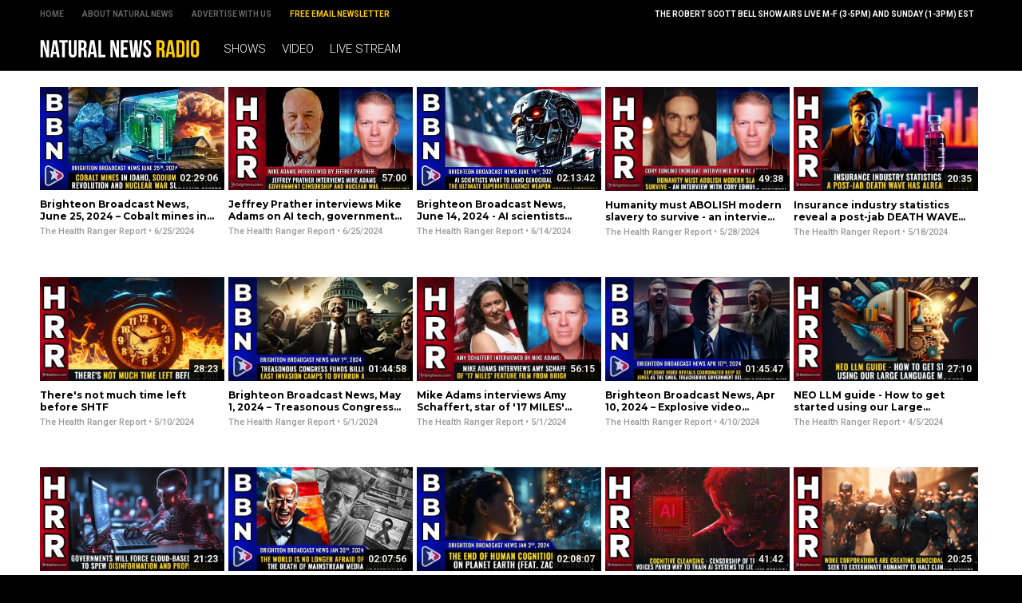

--- FILE ---
content_type: text/html
request_url: https://radio.naturalnews.com/Keyword-Models.html
body_size: 4401
content:
<!-- UPDATED 6/25/2024 8:49:06 AM  / NaturalNewsRadio Theme -->

<?xml version="1.0" encoding="UTF-8"?>
<html>
<head>

<title>Models</title>

<meta name="title" content="Models" />
<meta name="description" content="The Power to Heal is Yours!" />
<meta name="keywords" content="Natural News, Radio, Robert Scott Bell, Health Ranger, Streaming, Video" />
<meta name="news_keywords" content="Natural News, Radio, Robert Scott Bell, Health Ranger, Streaming, Video" />

<meta property="og:title" content="Models" />
<meta property="og:description" content="The Power to Heal is Yours!" />
<meta property="og:type" content="website" />
<meta property="og:url" content="https://www.naturalnewsradio.com" />
<meta property="og:site_name" content="NaturalNewsRadio" />
<meta property="og:image" content="https://www.naturalnewsradio.com/Assets/Uploads/640/NaturalNews-Radio.jpg" />

<meta name="twitter:card" content="summary_large_image" />
<meta name="twitter:url" content="https://www.naturalnewsradio.com" />
<meta name="twitter:title" content="Models" />
<meta name="twitter:description" content="The Power to Heal is Yours!" />
<meta name="twitter:image" content="https://www.naturalnewsradio.com/Assets/Uploads/640/NaturalNews-Radio.jpg" />

<!-- ///////////////////////////////////////////////////////////////////////////// -->

<meta id="viewport" name="viewport" content="width=device-width, initial-scale=1, maximum-scale=1, minimum-scale=1, user-scalable=no, viewport-fit=auto">

<!-- ///////////////////////////////////////////////////////////////////////////// -->

<link rel="manifest" href="NNRadio.json">
<meta name="application-name" content="NN Radio">


<meta name="apple-mobile-web-app-capable" content="yes"/>
<meta name="apple-mobile-web-app-title" content="Natural News Radio"/>
<meta name="apple-mobile-web-app-status-bar-style" content="black"/>
<meta name="apple-touch-fullscreen" content="yes"/>
<meta name="mobile-web-app-capable" content="yes"/>
<meta name="msapplication-TileColor" content="#000000"/>

<link rel="apple-touch-startup-image" media="(device-width: 414px) and (device-height: 896px) and (-webkit-device-pixel-ratio: 3)" href="//www.naturalnewsradio.com/Assets/Themes/NaturalNewsRadio/Images/apple-launch-1242x2688.png"> 
<link rel="apple-touch-startup-image" media="(device-width: 414px) and (device-height: 896px) and (-webkit-device-pixel-ratio: 2)" href="//www.naturalnewsradio.com/Assets/Themes/NaturalNewsRadio/Images/apple-launch-828x1792.png"> 
<link rel="apple-touch-startup-image" media="(device-width: 375px) and (device-height: 812px) and (-webkit-device-pixel-ratio: 3)" href="//www.naturalnewsradio.com/Assets/Themes/NaturalNewsRadio/Images/apple-launch-1125x2436.png"> 
<link rel="apple-touch-startup-image" media="(device-width: 414px) and (device-height: 736px) and (-webkit-device-pixel-ratio: 3)" href="//www.naturalnewsradio.com/Assets/Themes/NaturalNewsRadio/Images/apple-launch-1242x2208.png"> 
<link rel="apple-touch-startup-image" media="(device-width: 375px) and (device-height: 667px) and (-webkit-device-pixel-ratio: 2)" href="//www.naturalnewsradio.com/Assets/Themes/NaturalNewsRadio/Images/apple-launch-750x1334.png">  
<link rel="apple-touch-startup-image" media="(device-width: 1024px) and (device-height: 1366px) and (-webkit-device-pixel-ratio: 2)" href="//www.naturalnewsradio.com/Assets/Themes/NaturalNewsRadio/Images/apple-launch-2048x2732.png"> 
<link rel="apple-touch-startup-image" media="(device-width: 834px) and (device-height: 1194px) and (-webkit-device-pixel-ratio: 2)" href="//www.naturalnewsradio.com/Assets/Themes/NaturalNewsRadio/Images/apple-launch-1668x2388.png"> 
<link rel="apple-touch-startup-image" media="(device-width: 834px) and (device-height: 1112px) and (-webkit-device-pixel-ratio: 2)" href="//www.naturalnewsradio.com/Assets/Themes/NaturalNewsRadio/Images/apple-launch-1668x2224.png"> 
<link rel="apple-touch-startup-image" media="(device-width: 768px) and (device-height: 1024px) and (-webkit-device-pixel-ratio: 2)" href="//www.naturalnewsradio.com/Assets/Themes/NaturalNewsRadio/Images/apple-launch-1536x2048.png">

<link href="//www.naturalnewsradio.com/Assets/Themes/NaturalNewsRadio/Images/favicon.ico" type="image/x-icon" rel="icon" />
<link href="//www.naturalnewsradio.com/Assets/Themes/NaturalNewsRadio/Images/favicon.ico" type="image/x-icon" rel="shortcut icon" />
<link href="//www.naturalnewsradio.com/Assets/Themes/NaturalNewsRadio/Images/favicon-32.png" rel="apple-touch-icon" sizes="32x32" />
<link href="//www.naturalnewsradio.com/Assets/Themes/NaturalNewsRadio/Images/favicon-48.png" rel="apple-touch-icon" sizes="48x48" />
<link href="//www.naturalnewsradio.com/Assets/Themes/NaturalNewsRadio/Images/favicon-76.png" rel="apple-touch-icon" sizes="76x76" />
<link href="//www.naturalnewsradio.com/Assets/Themes/NaturalNewsRadio/Images/favicon-120.png" rel="apple-touch-icon" sizes="120x120" />
<link href="//www.naturalnewsradio.com/Assets/Themes/NaturalNewsRadio/Images/favicon-152.png" rel="apple-touch-icon" sizes="152x152" />
<link href="//www.naturalnewsradio.com/Assets/Themes/NaturalNewsRadio/Images/favicon-180.png" rel="apple-touch-icon" sizes="180x180" />
<link href="//www.naturalnewsradio.com/Assets/Themes/NaturalNewsRadio/Images/favicon-192.png" rel="icon" sizes="192x192" />

<!-- ///////////////////////////////////////////////////////////////////////////// -->

<link href="https://fonts.googleapis.com/css?family=Montserrat:700,900|Roboto:300,500,700,900" rel="stylesheet">

<link href="Assets/Themes/NaturalNewsRadio/CSS/NaturalNewsRadio.css" rel="stylesheet" type="text/css" />
<link href="Assets/Themes/NaturalNewsRadio/CSS/Widgets.css" rel="stylesheet" type="text/css" />

<!-- ///////////////////////////////////////////////////////////////////////////// -->

<script src="https://code.jquery.com/jquery-latest.js"></script>

<script src="Assets/Themes/NaturalNewsRadio/Javascripts/Pageload.js"></script>
<script src="Assets/Themes/NaturalNewsRadio/Javascripts/Player.js"></script>

<script src="//ams.naturalnewsradio.com/AMS.js"></script>

<script async src="https://static.addtoany.com/menu/page.js"></script>

<!-- ///////////////////////////////////////////////////////////////////////////// -->

</head>

<body>

<div id="Page">

<!-- ////////////////////////////////////////////////////////////////////////////////// -->

<div id="TopLinks">
<div id="TopLinksContent">

<div id="TopLinksContentColumn1">
<div><a href="Index.html">Home</a></div>
<div><a href="https://www.naturalnews.com/About.html" target="_blank">About Natural News</a></div>
<div><a href="https://www.naturalnews.com/AdvertisingInformation.html" target="_blank">Advertise with Us</a></div>
<div><a href="https://www.naturalnews.com/Readerregistration.html" target="_blank" style="color: #FFCC00;">Free Email Newsletter</a></div>
</div>

<div id="TopLinksContentColumn2">
<div>The Robert Scott Bell Show airs live M-F (3-5PM) and Sunday (1-3PM) EST</div>
</div>

</div>
</div>

<div id="Masthead">
<div id="MastheadContent">

<div id="ButtonMenu" class="ButtonBack"></div>
<div id="Logo"><a href="Index.html"><img src="Assets/Themes/NaturalNewsRadio/Images/Masthead-Logo.svg" alt="NaturalNewsRadio" /></a></div>
<div id="Navigation">

<div class="Links" id="Links">
<div><a href="Shows.html">Shows</a></div>
<div><a href="Index-1.html">Video</a></div>
<div><a href="LiveStream.html">Live Stream</a></div>
</div>

</div>

</div>
</div>

<!-- ////////////////////////////////////////////////////////////////////////////////// -->

<div id="Content">

<!-- ////////////////////////////////////////////////////////////////////////////////// -->

<div class="VideoList">

<div class="Posts">
<div class="Table">

<div class="Row">
<div class="Post">
<div class="Pic">
<div class="Preview">
<div class="Duration">02:29:06</div>
<a href="2024-06-25-brighteon-broadcast-news-june-25-2024-cobalt-mines-in-idaho-sodium-ion-battery-revolution-and-nuclear-war-survival-skills.html"><img src="Assets/Uploads/Medium/d6da558e-6efb-44a8-8da2-b160fa1c70e3.jpg" /></a>
</div>
</div>
<div class="Text"> 
<div class="Title"><a href="2024-06-25-brighteon-broadcast-news-june-25-2024-cobalt-mines-in-idaho-sodium-ion-battery-revolution-and-nuclear-war-survival-skills.html">Brighteon Broadcast News, June 25, 2024 &ndash; Cobalt mines in Idaho, sodium-ion battery revolution and nuclear war survival skills</a></div>
<div class="Date"><a href="The-Health-Ranger-Report.html">The Health Ranger Report</a> &#8226; 6/25/2024</div>
</div>
</div>
<div class="Post">
<div class="Pic">
<div class="Preview">
<div class="Duration">57:00</div>
<a href="2024-06-25-jeffrey-prather-interviews-mike-adams-on-ai-tech-government-censorship-and-nuclear-war-escalation.html"><img src="Assets/Uploads/Medium/6118903e-4e61-46e7-84d2-bd8bfe8f2882.jpg" /></a>
</div>
</div>
<div class="Text"> 
<div class="Title"><a href="2024-06-25-jeffrey-prather-interviews-mike-adams-on-ai-tech-government-censorship-and-nuclear-war-escalation.html">Jeffrey Prather interviews Mike Adams on AI tech, government censorship and NUCLEAR WAR escalation</a></div>
<div class="Date"><a href="The-Health-Ranger-Report.html">The Health Ranger Report</a> &#8226; 6/25/2024</div>
</div>
</div>
<div class="Post">
<div class="Pic">
<div class="Preview">
<div class="Duration">02:13:42</div>
<a href="2024-06-14-brighteon-broadcast-news-june-14-2024-ai-scientists-want-to-hand-genocidal-us-government-the-ultimate-superintelligence-weapon-against-humanity.html"><img src="Assets/Uploads/Medium/1ef4e7fd-bac1-4aa4-9420-87accbab8e72.jpg" /></a>
</div>
</div>
<div class="Text"> 
<div class="Title"><a href="2024-06-14-brighteon-broadcast-news-june-14-2024-ai-scientists-want-to-hand-genocidal-us-government-the-ultimate-superintelligence-weapon-against-humanity.html">Brighteon Broadcast News, June 14, 2024 - AI scientists want to hand genocidal US government the ultimate superintelligence weapon against humanity</a></div>
<div class="Date"><a href="The-Health-Ranger-Report.html">The Health Ranger Report</a> &#8226; 6/14/2024</div>
</div>
</div>
<div class="Post">
<div class="Pic">
<div class="Preview">
<div class="Duration">49:38</div>
<a href="2024-05-28-humanity-must-abolish-modern-slavery-to-survive-an-interview-with-cory-edmund-endrulat.html"><img src="Assets/Uploads/Medium/091934d3-9a99-4594-b41a-4e52c0ee44ac.jpg" /></a>
</div>
</div>
<div class="Text"> 
<div class="Title"><a href="2024-05-28-humanity-must-abolish-modern-slavery-to-survive-an-interview-with-cory-edmund-endrulat.html">Humanity must ABOLISH modern slavery to survive - an interview with Cory Edmund Endrulat</a></div>
<div class="Date"><a href="The-Health-Ranger-Report.html">The Health Ranger Report</a> &#8226; 5/28/2024</div>
</div>
</div>
<div class="Post">
<div class="Pic">
<div class="Preview">
<div class="Duration">20:35</div>
<a href="2024-05-18-insurance-industry-statistics-reveal-a-post-jab-death-wave-has-already-begun.html"><img src="Assets/Uploads/Medium/e1e096bc-66bf-4fdf-ac24-0d18fc8eae68.jpg" /></a>
</div>
</div>
<div class="Text"> 
<div class="Title"><a href="2024-05-18-insurance-industry-statistics-reveal-a-post-jab-death-wave-has-already-begun.html">Insurance industry statistics reveal a post-jab DEATH WAVE has already begun</a></div>
<div class="Date"><a href="The-Health-Ranger-Report.html">The Health Ranger Report</a> &#8226; 5/18/2024</div>
</div>
</div>
</div>

<div class="Row">
<div class="Post">
<div class="Pic">
<div class="Preview">
<div class="Duration">28:23</div>
<a href="2024-05-10-theres-not-much-time-left-before-shtf.html"><img src="Assets/Uploads/Medium/bbe28039-494a-447b-ab93-0002d01b3182.jpg" /></a>
</div>
</div>
<div class="Text"> 
<div class="Title"><a href="2024-05-10-theres-not-much-time-left-before-shtf.html">There's not much time left before SHTF</a></div>
<div class="Date"><a href="The-Health-Ranger-Report.html">The Health Ranger Report</a> &#8226; 5/10/2024</div>
</div>
</div>
<div class="Post">
<div class="Pic">
<div class="Preview">
<div class="Duration">01:44:58</div>
<a href="2024-05-01-brighteon-broadcast-news-may-1-2024-treasonous-congress-funds-billions-for-middle-east-invasion-camps-to-overrun-americas-cities.html"><img src="Assets/Uploads/Medium/dfab0c9c-80c4-4ef7-99d7-0b8866899adc.jpg" /></a>
</div>
</div>
<div class="Text"> 
<div class="Title"><a href="2024-05-01-brighteon-broadcast-news-may-1-2024-treasonous-congress-funds-billions-for-middle-east-invasion-camps-to-overrun-americas-cities.html">Brighteon Broadcast News, May 1, 2024 &ndash; Treasonous Congress funds BILLIONS for Middle East INVASION CAMPS to overrun America&rsquo;s cities</a></div>
<div class="Date"><a href="The-Health-Ranger-Report.html">The Health Ranger Report</a> &#8226; 5/1/2024</div>
</div>
</div>
<div class="Post">
<div class="Pic">
<div class="Preview">
<div class="Duration">56:15</div>
<a href="2024-05-01-mike-adams-interviews-amy-schaffert-star-of-17-miles-feature-film-from-brighteon-films.html"><img src="Assets/Uploads/Medium/ae8ea402-f87a-4af7-be34-59c824ec91ab.jpg" /></a>
</div>
</div>
<div class="Text"> 
<div class="Title"><a href="2024-05-01-mike-adams-interviews-amy-schaffert-star-of-17-miles-feature-film-from-brighteon-films.html">Mike Adams interviews Amy Schaffert, star of '17 MILES' feature film from Brighteon Films</a></div>
<div class="Date"><a href="The-Health-Ranger-Report.html">The Health Ranger Report</a> &#8226; 5/1/2024</div>
</div>
</div>
<div class="Post">
<div class="Pic">
<div class="Preview">
<div class="Duration">01:45:47</div>
<a href="2024-04-10-brighteon-broadcast-news-apr-10-2024-explosive-video-reveals-coordinated-deep-state-attack-on-alex-jones-as-the-smug-treacherous-government-destroys-innocent-lives.html"><img src="Assets/Uploads/Medium/921f48ff-bcf3-4261-a992-adf56bdd5c9f.jpg" /></a>
</div>
</div>
<div class="Text"> 
<div class="Title"><a href="2024-04-10-brighteon-broadcast-news-apr-10-2024-explosive-video-reveals-coordinated-deep-state-attack-on-alex-jones-as-the-smug-treacherous-government-destroys-innocent-lives.html">Brighteon Broadcast News, Apr 10, 2024 &ndash; Explosive video reveals coordinated deep state attack on Alex Jones as the smug, treacherous government DESTROYS innocent lives</a></div>
<div class="Date"><a href="The-Health-Ranger-Report.html">The Health Ranger Report</a> &#8226; 4/10/2024</div>
</div>
</div>
<div class="Post">
<div class="Pic">
<div class="Preview">
<div class="Duration">27:10</div>
<a href="2024-04-05-neo-llm-guide-how-to-get-started-using-our-large-language-models.html"><img src="Assets/Uploads/Medium/9daec7ad-8dc5-44f1-978e-47eafbad7a9e.jpg" /></a>
</div>
</div>
<div class="Text"> 
<div class="Title"><a href="2024-04-05-neo-llm-guide-how-to-get-started-using-our-large-language-models.html">NEO LLM guide - How to get started using our Large Language Models</a></div>
<div class="Date"><a href="The-Health-Ranger-Report.html">The Health Ranger Report</a> &#8226; 4/5/2024</div>
</div>
</div>
</div>

<div class="Row">
<div class="Post">
<div class="Pic">
<div class="Preview">
<div class="Duration">21:23</div>
<a href="2024-01-31-governments-will-force-cloud-based-chatbots-to-spew-disinformation-and-propaganda.html"><img src="Assets/Uploads/Medium/54a8da9d-1c42-4404-a62d-e1b1da6916fd.jpg" /></a>
</div>
</div>
<div class="Text"> 
<div class="Title"><a href="2024-01-31-governments-will-force-cloud-based-chatbots-to-spew-disinformation-and-propaganda.html">Governments will FORCE cloud-based chatbots to spew disinformation and propaganda</a></div>
<div class="Date"><a href="The-Health-Ranger-Report.html">The Health Ranger Report</a> &#8226; 1/31/2024</div>
</div>
</div>
<div class="Post">
<div class="Pic">
<div class="Preview">
<div class="Duration">02:07:56</div>
<a href="2024-01-30-brighteon-broadcast-news-jan-30-2024-the-world-is-no-longer-afraid-of-the-us-empire-the-death-of-mainstream-media-accelerates.html"><img src="Assets/Uploads/Medium/6b37d95f-081d-4689-93ba-ee5c39dfd79e.jpg" /></a>
</div>
</div>
<div class="Text"> 
<div class="Title"><a href="2024-01-30-brighteon-broadcast-news-jan-30-2024-the-world-is-no-longer-afraid-of-the-us-empire-the-death-of-mainstream-media-accelerates.html">Brighteon Broadcast News, Jan 30, 2024 - The world is no longer afraid of the US empire; the DEATH of mainstream media accelerates</a></div>
<div class="Date"><a href="The-Health-Ranger-Report.html">The Health Ranger Report</a> &#8226; 1/30/2024</div>
</div>
</div>
<div class="Post">
<div class="Pic">
<div class="Preview">
<div class="Duration">02:08:07</div>
<a href="2024-01-03-brighteon-broadcast-news-jan-3-2023-the-end-of-human-cognition-dominance-on-planet-earth-feat-zach-vorhies.html"><img src="Assets/Uploads/Medium/ce8161fb-96af-4ecf-a110-5331da1581d9.jpg" /></a>
</div>
</div>
<div class="Text"> 
<div class="Title"><a href="2024-01-03-brighteon-broadcast-news-jan-3-2023-the-end-of-human-cognition-dominance-on-planet-earth-feat-zach-vorhies.html">Brighteon Broadcast News, Jan 3, 2023 - The end of HUMAN COGNITION dominance on planet Earth (feat. Zach Vorhies)</a></div>
<div class="Date"><a href="The-Health-Ranger-Report.html">The Health Ranger Report</a> &#8226; 1/3/2024</div>
</div>
</div>
<div class="Post">
<div class="Pic">
<div class="Preview">
<div class="Duration">41:42</div>
<a href="2023-12-04-cognitive-cleansing-censorship-of-truthful-voices-paved-way-to-train-ai-systems-to-lie-and-destroy.html"><img src="Assets/Uploads/Medium/1979bec3-1a5b-4349-af67-ea42bfbced67.jpg" /></a>
</div>
</div>
<div class="Text"> 
<div class="Title"><a href="2023-12-04-cognitive-cleansing-censorship-of-truthful-voices-paved-way-to-train-ai-systems-to-lie-and-destroy.html">COGNITIVE CLEANSING - Censorship of truthful voices paved way to train AI systems to LIE and DESTROY</a></div>
<div class="Date"><a href="The-Health-Ranger-Report.html">The Health Ranger Report</a> &#8226; 12/4/2023</div>
</div>
</div>
<div class="Post">
<div class="Pic">
<div class="Preview">
<div class="Duration">20:25</div>
<a href="2023-12-01-woke-corporations-are-creating-genocidal-ai-that-will-seek-to-exterminate-humanity-to-halt-climate-change.html"><img src="Assets/Uploads/Medium/aba04a79-3bdc-42ea-a58b-29c34a067e66.jpg" /></a>
</div>
</div>
<div class="Text"> 
<div class="Title"><a href="2023-12-01-woke-corporations-are-creating-genocidal-ai-that-will-seek-to-exterminate-humanity-to-halt-climate-change.html">WOKE corporations are creating genocidal AI that will seek to exterminate humanity to halt climate change</a></div>
<div class="Date"><a href="The-Health-Ranger-Report.html">The Health Ranger Report</a> &#8226; 12/1/2023</div>
</div>
</div>
</div>


</div>
</div>

</div>



<!-- ////////////////////////////////////////////////////////////////////////////////// -->

</div>

<!-- ////////////////////////////////////////////////////////////////////////////////// -->

<div id="Footer">
<p>NaturalNewsRadio.com &copy; 2019 All Rights Reserved. All content posted on this site is commentary or opinion and is protected under Free Speech.</p>
<p>All trademarks, registered trademarks and servicemarks mentioned on this site or in videos are the property of their respective owners.</p>
</div>

<!-- ////////////////////////////////////////////////////////////////////////////////// -->

</div>

<script defer src="https://static.cloudflareinsights.com/beacon.min.js/vcd15cbe7772f49c399c6a5babf22c1241717689176015" integrity="sha512-ZpsOmlRQV6y907TI0dKBHq9Md29nnaEIPlkf84rnaERnq6zvWvPUqr2ft8M1aS28oN72PdrCzSjY4U6VaAw1EQ==" data-cf-beacon='{"rayId":"9ad137489a47e88e","version":"2025.9.1","serverTiming":{"name":{"cfExtPri":true,"cfEdge":true,"cfOrigin":true,"cfL4":true,"cfSpeedBrain":true,"cfCacheStatus":true}},"token":"d9ed86fb37914aa7b614d841f3269b80","b":1}' crossorigin="anonymous"></script>
</body>
</html>


--- FILE ---
content_type: image/svg+xml
request_url: https://radio.naturalnews.com/Assets/Themes/NaturalNewsRadio/Images/Masthead-Logo.svg
body_size: 1315
content:
<?xml version="1.0" encoding="utf-8"?>
<!-- Generator: Adobe Illustrator 16.0.0, SVG Export Plug-In . SVG Version: 6.00 Build 0)  -->
<!DOCTYPE svg PUBLIC "-//W3C//DTD SVG 1.1//EN" "http://www.w3.org/Graphics/SVG/1.1/DTD/svg11.dtd">
<svg version="1.1" id="Layer_1" xmlns="http://www.w3.org/2000/svg" xmlns:xlink="http://www.w3.org/1999/xlink" x="0px" y="0px"
	 width="500px" height="60px" viewBox="0 0 500 60" enable-background="new 0 0 500 60" xml:space="preserve">
<g>
	<path fill="#FFFFFF" d="M9.586,17.93v38.852H2V3.14h10.576l8.66,32.11V3.14h7.509v53.642h-8.66L9.586,17.93z"/>
	<path fill="#FFFFFF" d="M62.076,56.782H53.57l-1.457-9.73H41.769l-1.455,9.73h-7.74L41.155,3.14h12.338L62.076,56.782z
		 M42.842,39.771h8.123l-4.061-27.127L42.842,39.771z"/>
	<path fill="#FFFFFF" d="M60.619,3.14h26.055v7.663h-8.813v45.979h-8.43V10.803h-8.813V3.14z"/>
	<path fill="#FFFFFF" d="M98.396,3.14v41.382c0,3.83,1.686,5.21,4.369,5.21c2.682,0,4.367-1.38,4.367-5.21V3.14h7.971v40.845
		c0,8.582-4.292,13.486-12.568,13.486s-12.568-4.904-12.568-13.486V3.14H98.396z"/>
	<path fill="#FFFFFF" d="M138.472,56.782c-0.459-1.38-0.767-2.222-0.767-6.591v-8.428c0-4.982-1.686-6.821-5.517-6.821h-2.913v21.84
		h-8.429V3.14h12.721c8.737,0,12.491,4.062,12.491,12.339v4.214c0,5.519-1.763,9.119-5.517,10.881
		c4.214,1.765,5.593,5.823,5.593,11.419v8.275c0,2.604,0.076,4.521,0.92,6.514H138.472z M129.275,10.803V27.28h3.295
		c3.142,0,5.057-1.379,5.057-5.671v-5.287c0-3.832-1.302-5.518-4.291-5.518H129.275z"/>
	<path fill="#FFFFFF" d="M178.931,56.782h-8.506l-1.456-9.73h-10.346l-1.456,9.73h-7.74L158.01,3.14h12.338L178.931,56.782z
		 M159.697,39.771h8.123l-4.063-27.127L159.697,39.771z"/>
	<path fill="#FFFFFF" d="M182.838,3.14h8.43v45.978h13.87v7.664h-22.3V3.14z"/>
	<path fill="#FFFFFF" d="M228.199,17.93v38.852h-7.586V3.14h10.575l8.66,32.11V3.14h7.51v53.642h-8.659L228.199,17.93z"/>
	<path fill="#FFFFFF" d="M261.839,25.746h11.57v7.664h-11.57v15.708h14.559v7.664h-22.989V3.14h22.989v7.663h-14.559V25.746z"/>
	<path fill="#FFFFFF" d="M300.306,28.2l-3.066,28.583H285.67L279.69,3.14h8.2l4.521,42.302l4.062-42.302h8.124l4.215,42.607
		L313.18,3.14h7.357l-5.979,53.642h-11.188L300.306,28.2z"/>
	<path fill="#FFFFFF" d="M336.09,2.528c8.198,0,12.413,4.904,12.413,13.488v1.686h-7.97v-2.222c0-3.832-1.531-5.288-4.214-5.288
		s-4.217,1.456-4.217,5.288c0,11.034,16.477,13.103,16.477,28.429c0,8.583-4.291,13.488-12.567,13.488
		c-8.275,0-12.567-4.905-12.567-13.488v-3.294h7.969v3.831c0,3.832,1.688,5.209,4.369,5.209c2.684,0,4.368-1.377,4.368-5.209
		c0-11.035-16.476-13.104-16.476-28.43C323.675,7.432,327.89,2.528,336.09,2.528z"/>
	<path fill="#FFCC00" d="M382.906,56.782c-0.459-1.38-0.765-2.222-0.765-6.591v-8.428c0-4.982-1.687-6.821-5.518-6.821h-2.912v21.84
		h-8.43V3.14h12.722c8.734,0,12.489,4.062,12.489,12.339v4.214c0,5.519-1.761,9.119-5.517,10.881
		c4.215,1.765,5.595,5.823,5.595,11.419v8.275c0,2.604,0.075,4.521,0.918,6.514H382.906z M373.712,10.803V27.28h3.295
		c3.142,0,5.056-1.379,5.056-5.671v-5.287c0-3.832-1.302-5.518-4.289-5.518H373.712z"/>
	<path fill="#FFCC00" d="M423.367,56.782h-8.505l-1.458-9.73H403.06l-1.457,9.73h-7.739l8.583-53.642h12.339L423.367,56.782z
		 M404.133,39.771h8.123l-4.063-27.127L404.133,39.771z"/>
	<path fill="#FFCC00" d="M427.273,3.14h13.333c8.431,0,12.569,4.675,12.569,13.257v27.128c0,8.582-4.139,13.257-12.569,13.257
		h-13.333V3.14z M435.703,10.803v38.315h4.751c2.683,0,4.293-1.377,4.293-5.21V16.016c0-3.833-1.61-5.212-4.293-5.212H435.703z"/>
	<path fill="#FFCC00" d="M458.536,3.14h8.43v53.642h-8.43V3.14z"/>
	<path fill="#FFCC00" d="M472.405,16.016c0-8.583,4.52-13.488,12.798-13.488c8.275,0,12.797,4.904,12.797,13.488v27.893
		c0,8.583-4.521,13.488-12.797,13.488c-8.278,0-12.798-4.905-12.798-13.488V16.016z M480.833,44.445c0,3.832,1.688,5.287,4.37,5.287
		c2.682,0,4.367-1.455,4.367-5.287V15.479c0-3.832-1.686-5.288-4.367-5.288c-2.683,0-4.37,1.456-4.37,5.288V44.445z"/>
</g>
</svg>


--- FILE ---
content_type: application/javascript
request_url: https://radio.naturalnews.com/Assets/Themes/NaturalNewsRadio/Javascripts/Pageload.js
body_size: 691
content:
/* UPDATED 01/21/2021 @ 4:54PM */

$(window).load(function() {

///////////////////////////////////////////////////

$("img").attr("data-pin-no-hover", true);  //add no over tag to all images
$(".Media img").removeAttr("data-pin-no-hover");  //remove no over tag from the feature pic

///////////////////////////////////////////////////

});

///////////////////////////////////////////////////
///////////////////////////////////////////////////

$(document).ready(function() {

///////////////////////////////////////////////

ReorderRowA();
ReorderNavigation();
ButtonCheck();

///////////////////////////////////////////////////

$(window).resize(function() {
ReorderNavigation();
if ($(window).width() >= 1000) {
TurnOff();
};
});

////////////////////////////////////////////////////////////////////////////////////////////////////////

$('.ButtonBack').click(function() {					  
window.history.back();
});

////////////////////////////////////////////////////////////////////////////////////////////////////////

$('.ButtonMenu').click(function() {					  
if ($(this).hasClass('ButtonClose')) {
TurnOff();
} else {
ShowLeft();
};
});

////////////////////////////////////////////////////////////////////////////////////////////////////////

});

//////////////////////////////////////////////////////////////////////////////////////////////////////
//////////////////////////////////////////////////////////////////////////////////////////////////////
//////////////////////////////////////////////////////////////////////////////////////////////////////
//////////////////////////////////////////////////////////////////////////////////////////////////////

function ButtonCheck() {

var vURL = window.location.href.toLowerCase();
var a = vURL.split('/');
var vPage =a[a.length-1];

if (vPage == 'index.html' || vPage == '') {
$('#ButtonMenu').removeClass('ButtonBack');
$('#ButtonMenu').addClass('ButtonMenu');
};

};

///////////////////////////////////////////////////

function ReorderRowA() {
var vWidth = $(document).width();
var vMinSize = 985;
var vCol1 = $('#Top1');
var vCol2 = $('#Top2');
if (vWidth < vMinSize) { //mobile size
$(vCol2).insertBefore(vCol1);
} else { //desktop size
$(vCol1).insertBefore(vCol2);
};
};

///////////////////////////////////////////////////

function ReorderNavigation() {
var vWidth = $(document).width();
var vMinSize = 985;
//var vSearch = $('#Search');
var vTopLinks = $('#TopLinks');
var vMasthead = $('#Masthead');
var vMastheadContainer = $('#MastheadContainer');
var vNavigation = $('#Navigation');
var vLinks = $('#Links');

if (vWidth < vMinSize) { //mobile size
//$(vSearch).insertAfter(vMasthead);
$(vTopLinks).insertAfter(vLinks);
} else { //desktop size
//$(vSearch).insertAfter(vNavigation);
$(vTopLinks).insertBefore(vMasthead);
};

};

///////////////////////////////////////////////////

function TurnOff() {
if ($(window).width() >= 1000) {
$('#Page').css("position","static");
} else {
$('#Page').css("position","absolute");
};
$('#Page').css("left","0px");
$('#Navigation').css("left","-252px");
$('#ButtonMenu').removeClass("ButtonClose");
$('#ButtonCover').remove();
};

///////////////////////////////////////////////////

function ShowLeft() {
var vButtonCover =  '<div id="ButtonCover" onClick="TurnOff();"></div>' ;
var vNavigation = $('#Navigation');
$(vButtonCover).insertAfter(vNavigation);
$('#Page').css("position","fixed");
$('#Page').css("left","248px");
$('#Navigation').css("left","-2px");
$('#ButtonMenu').addClass("ButtonClose");
};

///////////////////////////////////////////////////

function scrollToComments() {
var aTag = $("a[id='DisqusComments']");
$('html,body').animate({
scrollTop: aTag.offset().top
}, 'slow');
};

///////////////////////////////////////////////////

--- FILE ---
content_type: application/javascript
request_url: https://ams.naturalnewsradio.com/AMS.js
body_size: 5699
content:
//UPDATED ON 12/11/2025 9:25:37 AM
//FOR Natural News Radio

////////////////////////////////////////////////////////////////////////////////////////////////////////

$(document).ready(function() {

AddCSS()

//vADSpotID,vSizeID,vTypeID,vTotal,vCSSID,vMarkerID,vUTMID

LoadBanner(62,2,1,1,62,1,57);


});

////////////////////////////////////////////////////////////////////////////////////////////////////////
////////////////////////////////////////////////////////////////////////////////////////////////////////
////////////////////////////////////////////////////////////////////////////////////////////////////////
////////////////////////////////////////////////////////////////////////////////////////////////////////
////////////////////////////////////////////////////////////////////////////////////////////////////////
////////////////////////////////////////////////////////////////////////////////////////////////////////
////////////////////////////////////////////////////////////////////////////////////////////////////////
////////////////////////////////////////////////////////////////////////////////////////////////////////
////////////////////////////////////////////////////////////////////////////////////////////////////////
////////////////////////////////////////////////////////////////////////////////////////////////////////
////////////////////////////////////////////////////////////////////////////////////////////////////////
////////////////////////////////////////////////////////////////////////////////////////////////////////
////////////////////////////////////////////////////////////////////////////////////////////////////////
////////////////////////////////////////////////////////////////////////////////////////////////////////
////////////////////////////////////////////////////////////////////////////////////////////////////////

function LoadBanner(vADSpotID,vSizeID,vTypeID,vTotal,vCSSID,vMarkerID,vUTMID) {
if ($('#Marker' + vMarkerID).length) {
var vCount = 0;
var vBlock = '';
var vADList = GetList(vADSpotID);
if (vADList != '') {
var a = vADList.split(','),i;
for (i = 0; i < a.length; i++) {
var vADID = Number(a[i]);
vTemp = GetAD(vADID,vUTMID);
if (vTemp != '') {
vBlock = vBlock + vTemp;
vCount = vCount + 1
};
if (vCount == vTotal) {
break; //exit for loop
};
};
if ($('.Marker' + vMarkerID).length) {
$('.Marker' + vMarkerID).html(vBlock);
} else {
vBlock = '<div class="Marker' + vMarkerID + '">' + vBlock + '</div>';
$(vBlock).insertAfter('#Marker' + vMarkerID);
};
} else {
UpdateBannerStatus('ADSpot ' + vADSpotID + ' is Empty');
};
};
};


////////////////////////////////////////////////////////////////////////////////////////////////////////

function GetList(vADSpotID) {

var vRandom = Math.floor(Math.random() * 100) + 1;

switch (vADSpotID) { //x = group,percent | seperates groups

//-----------------------

//LIST OF PERCENTAGES FOR EACH ADSPOT

case 62:
var vTemp = '6,20|7,20|8,5|9,5|1,50';
break;



//-----------------------

};

var vMin = 1;
var vMax = 0;
var vWinner = '';
var vGroupList = '';

var a = vTemp.split('|'),i;

for (i = 0; i < a.length; i++) {

var b = a[i].split(',');
var vGroupID = Number(b[0]);
var vPercent = Number(b[1]);

vMax = (vMin + vPercent) - 1;

if (vRandom >= vMin && vRandom <= vMax) {
vWinner = vGroupID;
break;
} else {
vMin = vMax + 1;
};

}; //end of for loop

for (i = 0; i < a.length; i++) {
var b = a[i].split(',');
var vGroupID = Number(b[0]);
if (vGroupID != vWinner) {
vGroupList = vGroupList + vGroupID + ',';
};
}; //end of for loop

vGroupList = vGroupList.slice(0, -1); //remove last comma

vADList = GetADList(vADSpotID,vWinner,vGroupList);
return vADList;
};

////////////////////////////////////////////////////////////////////////////////////////////////////////

function GetADList(vADSpotID,vWinner,vGroupList) {

//-----------------------

vWinner = vADSpotID + '-'+ vWinner;

var vWinnerList = GetGroupList(vWinner);

var vLoserList = '';

//ALL ADS NOT IN WINNER LIST

var a = vGroupList.split(','),i;
for (i = 0; i < a.length; i++) {

var x = Number(a[i]);

x = vADSpotID +'-'+ x;

var vTemp = GetGroupList(x);
if (vTemp != '') {
vLoserList = vLoserList + vTemp + ',';
};

};

vLoserList = vLoserList.slice(0, -1); //remove last comma

//-----------------------

vLoserList = Shuffle(vLoserList);

if (vWinnerList != '') {
vWinnerList = Shuffle(vWinnerList);
var vADList = vWinnerList + ',' + vLoserList;
} else {
var vADList = vLoserList;
}

//-----------------------

return vADList;

};

////////////////////////////////////////////////////////////////////////////////////////////////////////

function GetGroupList(vGroupID) {
switch (vGroupID) {

//--------------------------------

//THESE ARE LIST OF ADS (NOT CAMPAIGNS) THAT BELONG TO AN ADSPOT

case "62-6":
vList = '9086,31199,40769,40909,42531,42561,42621,43677,49328,53514,53844,54600,58592,59098,59832';
break;

case "62-7":
vList = '27997,32777,42486,42516,42591,42886,43842,44024,46690,47553,47583,50149,53472,57132,58975';
break;

case "62-8":
vList = '30682,35117,37801,43186,46715,47886,51948,56323,58150,58273,58383,59595';
break;

case "62-9":
vList = '6834,6846,6858,7731,8336,8348,8360,10024,10067,11688,11700,16811,20614,37290,38906,38921,38936,42156,42171,45584,50325,52593,52608,56156,56171,56186,56201,56216,56231,56246,56261,56276,59772';
break;

case "62-1":
vList = '59944';
break;



//--------------------------------

}; //end switch
return vList;
};

////////////////////////////////////////////////////////////////////////////////////////////////////////

function GetAD(vADID,vUTMID) {

switch (vADID) {

//--------------------------------

case 6834:
vBanner = 'The-Global-Reset-Survival-Guide-1-MR.jpg';
vCampaignID = 700;
break;

case 6846:
vBanner = 'The-Global-Reset-Survival-Guide-2-MR.jpg';
vCampaignID = 701;
break;

case 6858:
vBanner = 'The-Global-Reset-Survival-Guide-3-MR.jpg';
vCampaignID = 702;
break;

case 7731:
vBanner = 'Survival-Nutrition-MR.jpg';
vCampaignID = 751;
break;

case 8336:
vBanner = 'Brighteon-Conversations-A-MR.jpg';
vCampaignID = 796;
break;

case 8348:
vBanner = 'Brighteon-Conversations-B-MR.jpg';
vCampaignID = 797;
break;

case 8360:
vBanner = 'Brighteon-Conversations-C-MR.jpg';
vCampaignID = 798;
break;

case 9086:
vBanner = 'Colloidal-Silver-Mouthwash-and-Gargle-MR.jpg';
vCampaignID = 833;
break;

case 10024:
vBanner = 'Brighteon-Social-MR.jpg';
vCampaignID = 876;
break;

case 10067:
vBanner = 'The-Contagious-Mind-MR.jpg';
vCampaignID = 879;
break;

case 11688:
vBanner = 'Affiliate-Program-3-MR.jpg';
vCampaignID = 922;
break;

case 11700:
vBanner = 'Affiliate-Program-4-MR.jpg';
vCampaignID = 923;
break;

case 16811:
vBanner = 'Ghost-World-MR.jpg';
vCampaignID = 1030;
break;

case 20614:
vBanner = 'Resilient-Prepping-MR.jpg';
vCampaignID = 1149;
break;

case 27997:
vBanner = 'Groovy-Bee-Magnesium-Glycinate-Powder-MR.jpg';
vCampaignID = 1378;
break;

case 30682:
vBanner = 'Video-Raw-Chocolate-Frosted-Cookies-MR.jpg';
vCampaignID = 1483;
break;

case 31199:
vBanner = 'GB-CO-Vitamin-C-MR.jpg';
vCampaignID = 1498;
break;

case 32777:
vBanner = 'Freeze-Dried-Organic-Banana-MR.jpg';
vCampaignID = 1586;
break;

case 35117:
vBanner = 'Video-Honey-Roasted-Cashews-MR.jpg';
vCampaignID = 1712;
break;

case 37290:
vBanner = 'Lab-Verified-Goldbacks-MR.jpg';
vCampaignID = 1856;
break;

case 37801:
vBanner = 'Video-Winter-Immune-Support-Lentil-Soup-MR.jpg';
vCampaignID = 1869;
break;

case 38906:
vBanner = 'Natural-News-App-Freedom-MR.jpg';
vCampaignID = 1924;
break;

case 38921:
vBanner = 'Natural-News-App-Health-MR.jpg';
vCampaignID = 1925;
break;

case 38936:
vBanner = 'Natural-News-App-Prepping-MR.jpg';
vCampaignID = 1926;
break;

case 40769:
vBanner = 'Lions-Mane-Mushroom-Capsules-MR.jpg';
vCampaignID = 1988;
break;

case 40909:
vBanner = 'Groovy-Bee-NAC-Capsules-MR.jpg';
vCampaignID = 1997;
break;

case 42156:
vBanner = 'Supplement-Collection-1-MR.jpg';
vCampaignID = 2059;
break;

case 42171:
vBanner = 'Supplement-Collection-2-MR.jpg';
vCampaignID = 2060;
break;

case 42486:
vBanner = 'Min-HRS-Organic-Butter-Powder-MR.jpg';
vCampaignID = 2081;
break;

case 42516:
vBanner = 'Min-Organic-Extra-Virgin-Coconut-Oil-MR.jpg';
vCampaignID = 2083;
break;

case 42531:
vBanner = 'Min-Organic-Heavy-Cream-Powder-MR.jpg';
vCampaignID = 2084;
break;

case 42561:
vBanner = 'Min-Turmeric-Root-Powder-MR.jpg';
vCampaignID = 2086;
break;

case 42591:
vBanner = 'Min-Health-Ranger-Select-Tooth-Salt-with-Neem-MR.jpg';
vCampaignID = 2088;
break;

case 42621:
vBanner = 'Min-Groovy-Bee-Organic-Bee-Pollen-MR.jpg';
vCampaignID = 2090;
break;

case 42886:
vBanner = 'Min-Cocoa-Love-MR.jpg';
vCampaignID = 2107;
break;

case 43186:
vBanner = 'Blog-Survival-and-Preparedness-Food-Pantry-MR.jpg';
vCampaignID = 2127;
break;

case 43677:
vBanner = 'Min-Organic-Yellow-Miso-Powder-100g-MR.jpg';
vCampaignID = 2138;
break;

case 43842:
vBanner = 'Min-Organic-Deodorants-Lemongrass-MR.jpg';
vCampaignID = 2150;
break;

case 44024:
vBanner = 'Min-Organic-White-Cheddar-Cheese-Powder-MR.jpg';
vCampaignID = 2162;
break;

case 45584:
vBanner = 'Church-of-Natural-Abundance-MR.jpg';
vCampaignID = 2221;
break;

case 46690:
vBanner = 'GB-Collagen-Joint-Support-Black-Currant-MR.jpg';
vCampaignID = 2273;
break;

case 46715:
vBanner = 'Blog-Organic-Coffee-Beans-MR.jpg';
vCampaignID = 2274;
break;

case 47553:
vBanner = 'Organic-Hawthorn-Leaf-and-Berry-Liquid-Extract-MR.jpg';
vCampaignID = 2307;
break;

case 47583:
vBanner = 'Organic-Super-Food-MR.jpg';
vCampaignID = 2309;
break;

case 47886:
vBanner = 'Video-Maple-Eggnog-MR.jpg';
vCampaignID = 2328;
break;

case 49328:
vBanner = 'CO-Silver-Fresh-Toothpaste-Peppermint-and-Anise-MR.jpg';
vCampaignID = 2380;
break;

case 50149:
vBanner = 'Seven-Treasures-Mush-Caps-MR.jpg';
vCampaignID = 2414;
break;

case 50325:
vBanner = 'Brighteon-AI-Enoch-Access-MR.jpg';
vCampaignID = 2425;
break;

case 51948:
vBanner = 'Blog-Brown-Rice-Arsenic-Concerns-MR.jpg';
vCampaignID = 2486;
break;

case 52593:
vBanner = 'Audio-Books-A-MR.jpg';
vCampaignID = 2506;
break;

case 52608:
vBanner = 'Audio-Books-B-MR.jpg';
vCampaignID = 2507;
break;

case 53472:
vBanner = 'Hawaiian-Astax-MR.jpg';
vCampaignID = 2544;
break;

case 53514:
vBanner = 'Groovy-Bee-DFPads-MR.jpg';
vCampaignID = 2546;
break;

case 53844:
vBanner = 'Soft-Dried-Apple-Slices-MR.jpg';
vCampaignID = 2566;
break;

case 54600:
vBanner = '5G-Def-Powder-GB-MR.jpg';
vCampaignID = 2595;
break;

case 56156:
vBanner = 'Category-Red-Light-Therapy-MR.jpg';
vCampaignID = 2650;
break;

case 56171:
vBanner = 'Category-Sauna-MR.jpg';
vCampaignID = 2651;
break;

case 56186:
vBanner = 'Category-Kitchen-Staples-MR.jpg';
vCampaignID = 2652;
break;

case 56201:
vBanner = 'Category-Fire-Starters-MR.jpg';
vCampaignID = 2653;
break;

case 56216:
vBanner = 'Category-Knives-and-Hatchets-MR.jpg';
vCampaignID = 2654;
break;

case 56231:
vBanner = 'Category-Air-Filters-MR.jpg';
vCampaignID = 2655;
break;

case 56246:
vBanner = 'Category-Garden-Seeds-MR.jpg';
vCampaignID = 2656;
break;

case 56261:
vBanner = 'Category-Pet-Care-Essentials-MR.jpg';
vCampaignID = 2657;
break;

case 56276:
vBanner = 'Category-Beddings-and-Bath-MR.jpg';
vCampaignID = 2658;
break;

case 56323:
vBanner = 'Video-Vanilla-and-Chocolate-Almond-Milk-MR.jpg';
vCampaignID = 2660;
break;

case 57132:
vBanner = 'Nattokinase-Capsules-MR.jpg';
vCampaignID = 2691;
break;

case 58150:
vBanner = 'Blog-Annatto-Vitamin-E-MR.jpg';
vCampaignID = 2713;
break;

case 58273:
vBanner = 'Video-White-Cheddar-Potato-Soup-MR.jpg';
vCampaignID = 2719;
break;

case 58383:
vBanner = 'Blog-Aloe-Vera-Powder-MR.jpg';
vCampaignID = 2724;
break;

case 58592:
vBanner = 'Turmeric-Gold-LE-MR.jpg';
vCampaignID = 2734;
break;

case 58975:
vBanner = 'OFD-Aloe-Vera-Extract-Powder-MR.jpg';
vCampaignID = 2737;
break;

case 59098:
vBanner = 'TGP-Black-Pepper-and-Ginger-MR.jpg';
vCampaignID = 2743;
break;

case 59595:
vBanner = 'Blog-Super-Anthocyanins-Powder-MR.jpg';
vCampaignID = 2763;
break;

case 59772:
vBanner = 'Regenerate-Yourself-Masterclass-2025-MR.jpg';
vCampaignID = 2770;
break;

case 59832:
vBanner = 'Magnesium-Glycinate-Caps-MR.jpg';
vCampaignID = 2773;
break;

case 59944:
vBanner = 'Holiday-Event-2025-MR.jpg';
vCampaignID = 2778;
break;



//--------------------------------

}; //end switch

vPass = CheckCampaign(vCampaignID, vBanner);

if (vPass == true) {
var vBlock = '<a href="https://ams.naturalnewsradio.com/AMS/' + vADID + '-' + vUTMID + '.html" target="_blank"><img src="https://ams.naturalnewsradio.com/AMS/' + vBanner + '"></a>';
} else {
var vBlock = '';
};
return vBlock;
};

////////////////////////////////////////////////////////////////////////////////////////////////////////

function CheckCampaign(vCampaignID, vBanner) {
switch (vCampaignID) {

//--------------------------------

case 700:
var vCampaignName = 'The Global Reset Survival Guide - 1';
var vKeywords = '';
var vDateExpire = '';
break;

case 701:
var vCampaignName = 'The Global Reset Survival Guide - 2';
var vKeywords = '';
var vDateExpire = '';
break;

case 702:
var vCampaignName = 'The Global Reset Survival Guide - 3';
var vKeywords = '';
var vDateExpire = '';
break;

case 751:
var vCampaignName = 'Survival Nutrition';
var vKeywords = '';
var vDateExpire = '';
break;

case 796:
var vCampaignName = 'Brighteon Conversations - A';
var vKeywords = '';
var vDateExpire = '';
break;

case 797:
var vCampaignName = 'Brighteon Conversations - B';
var vKeywords = '';
var vDateExpire = '';
break;

case 798:
var vCampaignName = 'Brighteon Conversations - C';
var vKeywords = '';
var vDateExpire = '';
break;

case 833:
var vCampaignName = 'Colloidal Silver Mouthwash and Gargle';
var vKeywords = 'iodine,colloidal,silver,zinc';
var vDateExpire = '';
break;

case 876:
var vCampaignName = 'Brighteon Social - 1';
var vKeywords = '';
var vDateExpire = '';
break;

case 879:
var vCampaignName = 'The Contagious Mind';
var vKeywords = '';
var vDateExpire = '';
break;

case 922:
var vCampaignName = 'Affiliate Program - 3';
var vKeywords = '';
var vDateExpire = '';
break;

case 923:
var vCampaignName = 'Affiliate Program - 4';
var vKeywords = '';
var vDateExpire = '';
break;

case 1030:
var vCampaignName = 'Ghost World 2022-2032';
var vKeywords = '';
var vDateExpire = '';
break;

case 1149:
var vCampaignName = 'Resilient Prepping';
var vKeywords = '';
var vDateExpire = '';
break;

case 1378:
var vCampaignName = 'Groovy Bee - Magnesium Glycinate Powder';
var vKeywords = 'magnesium,glycinate';
var vDateExpire = '';
break;

case 1483:
var vCampaignName = 'VIDEO - Raw Chocolate Frosted Cookies';
var vKeywords = 'chocolate';
var vDateExpire = '';
break;

case 1498:
var vCampaignName = 'Non-GMO Vitamin C';
var vKeywords = 'vitamin c';
var vDateExpire = '';
break;

case 1586:
var vCampaignName = 'Freeze-Dried Organic Banana';
var vKeywords = 'banana';
var vDateExpire = '';
break;

case 1712:
var vCampaignName = 'VIDEO - Honey Roasted Cashews';
var vKeywords = 'cashew';
var vDateExpire = '';
break;

case 1856:
var vCampaignName = 'Lab-Verified Goldbacks';
var vKeywords = 'gold';
var vDateExpire = '';
break;

case 1869:
var vCampaignName = 'VIDEO - Winter Immune Support Lentil Soup';
var vKeywords = 'soup,lentil';
var vDateExpire = '';
break;

case 1924:
var vCampaignName = 'Natural News App - Freedom';
var vKeywords = '';
var vDateExpire = '';
break;

case 1925:
var vCampaignName = 'Natural News App - Health';
var vKeywords = '';
var vDateExpire = '';
break;

case 1926:
var vCampaignName = 'Natural News App - Prepping';
var vKeywords = '';
var vDateExpire = '';
break;

case 1988:
var vCampaignName = 'Lions Mane Mushroom Capsules';
var vKeywords = 'mushroom';
var vDateExpire = '';
break;

case 1997:
var vCampaignName = 'Groovy Bee NAC';
var vKeywords = 'glutathione,amino acids,nac';
var vDateExpire = '';
break;

case 2059:
var vCampaignName = 'Supplement Collection - 1';
var vKeywords = 'supplement';
var vDateExpire = '';
break;

case 2060:
var vCampaignName = 'Supplement Collection - 2';
var vKeywords = 'supplement';
var vDateExpire = '';
break;

case 2081:
var vCampaignName = 'Organic Butter Powder - 8oz';
var vKeywords = 'butter';
var vDateExpire = '';
break;

case 2083:
var vCampaignName = 'Organic Extra Virgin Coconut Oil - 14oz';
var vKeywords = 'coconut,oil';
var vDateExpire = '';
break;

case 2084:
var vCampaignName = 'Organic Heavy Cream Powder - 8oz';
var vKeywords = 'protein,calcium,milk,cream';
var vDateExpire = '';
break;

case 2086:
var vCampaignName = 'Turmeric Root Powder - 12oz';
var vKeywords = 'turmeric';
var vDateExpire = '';
break;

case 2088:
var vCampaignName = 'Health Ranger Select Tooth Salt with Neem - 4oz';
var vKeywords = 'tooth salt,neem';
var vDateExpire = '';
break;

case 2090:
var vCampaignName = 'Groovy Bee Organic Bee Pollen - 8oz';
var vKeywords = 'bee,pollen';
var vDateExpire = '';
break;

case 2107:
var vCampaignName = 'Cocoa Love - 12oz';
var vKeywords = 'cocoa,chocolate';
var vDateExpire = '';
break;

case 2127:
var vCampaignName = 'BLOG - Survival and Preparedness Food Pantry';
var vKeywords = '';
var vDateExpire = '';
break;

case 2138:
var vCampaignName = 'Organic Yellow Miso Powder - 100g';
var vKeywords = 'miso,soup';
var vDateExpire = '';
break;

case 2150:
var vCampaignName = 'Organic Deodorants - Lemongrass';
var vKeywords = 'deodorant,lemongrass';
var vDateExpire = '';
break;

case 2162:
var vCampaignName = 'Organic White Cheddar Cheese Powder - 8oz';
var vKeywords = 'cheddar,cheese';
var vDateExpire = '';
break;

case 2221:
var vCampaignName = 'Church of Natural Abundance';
var vKeywords = '';
var vDateExpire = '';
break;

case 2273:
var vCampaignName = 'Collagen Joint Support with Black Currant';
var vKeywords = 'collagen,currant';
var vDateExpire = '';
break;

case 2274:
var vCampaignName = 'BLOG - Organic Coffee Beans';
var vKeywords = 'coffee';
var vDateExpire = '';
break;

case 2307:
var vCampaignName = 'Organic Hawthorn Leaf and Berry Liquid Extract';
var vKeywords = 'hawthorn';
var vDateExpire = '';
break;

case 2309:
var vCampaignName = 'Organic Super Food';
var vKeywords = 'mushroom,spirulina,salt,chlorella,sprout,flax,maca,lucuma,barley,maple,mesquite,nettle,anthocyannins';
var vDateExpire = '';
break;

case 2328:
var vCampaignName = 'VIDEO - Maple Eggnog';
var vKeywords = 'maple,egg';
var vDateExpire = '';
break;

case 2380:
var vCampaignName = 'Silver Fresh Non-Fluoride Toothpaste';
var vKeywords = 'peppermint,toothpaste,anise';
var vDateExpire = '';
break;

case 2414:
var vCampaignName = 'Seven Treasures Mushroom Capsules';
var vKeywords = 'mushroom';
var vDateExpire = '';
break;

case 2425:
var vCampaignName = 'Brighteon.AI - Enoch - Access Now';
var vKeywords = '';
var vDateExpire = '';
break;

case 2486:
var vCampaignName = 'BLOG - Brown Rice Arsenic Concerns';
var vKeywords = 'rice';
var vDateExpire = '';
break;

case 2506:
var vCampaignName = 'Audio Books - A';
var vKeywords = '';
var vDateExpire = '';
break;

case 2507:
var vCampaignName = 'Audio Books - B';
var vKeywords = '';
var vDateExpire = '';
break;

case 2544:
var vCampaignName = 'Hawaiian Astaxanthin';
var vKeywords = 'astaxanthin';
var vDateExpire = '';
break;

case 2546:
var vCampaignName = 'Groovy Bee Detox Foot Pads';
var vKeywords = 'detox,detoxify';
var vDateExpire = '';
break;

case 2566:
var vCampaignName = 'Organic Soft Dried Apple Slices';
var vKeywords = 'apple';
var vDateExpire = '';
break;

case 2595:
var vCampaignName = 'Groovy Bee 5G Defense Powder';
var vKeywords = 'radiation,5g';
var vDateExpire = '';
break;

case 2650:
var vCampaignName = 'Category - Red Light Therapy';
var vKeywords = 'red,light';
var vDateExpire = '';
break;

case 2651:
var vCampaignName = 'Category - Sauna';
var vKeywords = 'sauna,steam,heat';
var vDateExpire = '';
break;

case 2652:
var vCampaignName = 'Category - Kitchen Staples';
var vKeywords = '';
var vDateExpire = '';
break;

case 2653:
var vCampaignName = 'Category - Fire Starters';
var vKeywords = '';
var vDateExpire = '';
break;

case 2654:
var vCampaignName = 'Category - Knives and Hatchets';
var vKeywords = '';
var vDateExpire = '';
break;

case 2655:
var vCampaignName = 'Category - Air Filters';
var vKeywords = '';
var vDateExpire = '';
break;

case 2656:
var vCampaignName = 'Category - Garden Seeds';
var vKeywords = '';
var vDateExpire = '';
break;

case 2657:
var vCampaignName = 'Category - Pet Care Essentials';
var vKeywords = '';
var vDateExpire = '';
break;

case 2658:
var vCampaignName = 'Category - Beddings and Bath';
var vKeywords = '';
var vDateExpire = '';
break;

case 2660:
var vCampaignName = 'VIDEO - Vanilla and Chocolate Almond Milk';
var vKeywords = 'chocolate,milk,almond,vanilla';
var vDateExpire = '';
break;

case 2691:
var vCampaignName = 'Groovy Bee Nattokinase Capsules';
var vKeywords = 'nattokinase';
var vDateExpire = '';
break;

case 2713:
var vCampaignName = 'BLOG - Annatto Vitamin E';
var vKeywords = 'vitamin e,annatto';
var vDateExpire = '';
break;

case 2719:
var vCampaignName = 'VIDEO - White Cheddar Potato Soup';
var vKeywords = 'soup,cheddar,potato';
var vDateExpire = '';
break;

case 2724:
var vCampaignName = 'BLOG - Aloe Vera Powder';
var vKeywords = 'aloe vera,aloe';
var vDateExpire = '';
break;

case 2734:
var vCampaignName = 'Organic Turmeric Gold Liquid Extract';
var vKeywords = 'coronavirus,turmeric';
var vDateExpire = '';
break;

case 2737:
var vCampaignName = 'Organic Freeze Dried Aloe Vera Extract Powder';
var vKeywords = 'aloe vera';
var vDateExpire = '';
break;

case 2743:
var vCampaignName = 'Organic Turmeric Gold Plus with Black Pepper and Ginger';
var vKeywords = 'turmeric,pepper,ginger';
var vDateExpire = '';
break;

case 2763:
var vCampaignName = 'BLOG - Super Anthocyanins Powder';
var vKeywords = 'anthocyanin';
var vDateExpire = '';
break;

case 2770:
var vCampaignName = 'Regenerate Yourself Masterclass 2025';
var vKeywords = '';
var vDateExpire = '';
break;

case 2773:
var vCampaignName = 'Groovy Bee - Magnesium Glycinate Capsules';
var vKeywords = 'magnesium,glycinate';
var vDateExpire = '';
break;

case 2778:
var vCampaignName = 'Holiday Event - 2025';
var vKeywords = '';
var vDateExpire = '12/15/2025';
break;



//--------------------------------

}; //end switch
var vPass = true;
vPassExpire = CheckExpire(vDateExpire);
vPassKeywords = CheckKeywords(vKeywords);
vPassBanner = CheckBanner(vBanner);

if (vPassExpire == false) {
vPass = false;
};
if (vPassKeywords == false) {
vPass = false;
};
if (vPassBanner == false) {
vPass = false;
};

return vPass;
};

////////////////////////////////////////////////////////////////////////////////////////////////////////
////////////////////////////////////////////////////////////////////////////////////////////////////////
////////////////////////////////////////////////////////////////////////////////////////////////////////
////////////////////////////////////////////////////////////////////////////////////////////////////////
////////////////////////////////////////////////////////////////////////////////////////////////////////
////////////////////////////////////////////////////////////////////////////////////////////////////////
////////////////////////////////////////////////////////////////////////////////////////////////////////
////////////////////////////////////////////////////////////////////////////////////////////////////////
////////////////////////////////////////////////////////////////////////////////////////////////////////
////////////////////////////////////////////////////////////////////////////////////////////////////////
////////////////////////////////////////////////////////////////////////////////////////////////////////
////////////////////////////////////////////////////////////////////////////////////////////////////////
////////////////////////////////////////////////////////////////////////////////////////////////////////
////////////////////////////////////////////////////////////////////////////////////////////////////////
////////////////////////////////////////////////////////////////////////////////////////////////////////

//MISC FUNCTIONS

function CheckBanner(vBanner) {
var vPass = true; //default value
$('img').each(function() {
var vSource = $(this).attr('src');
if (vSource.includes(vBanner)) {
//console.log(vBanner + ' already on page');
vPass = false; //banner already on page
return false; //exit each
};
});
return vPass;
};

////////////////////////////////////////////////////////////////////////////////////////////////////////

function CheckExpire(vDateExpire) {
var vPass = true; //default value
var a = vDateExpire.split("/");
var vMonth = (a[0] - 1); // Jan is 0, Dec is 11
var vDay = a[1];
var vYear = a[2];
var vToday = new Date();
var vDateExpire = new Date();
vDateExpire.setFullYear(vYear, vMonth, vDay);
if (vToday > vDateExpire) {
var vPass = false; //has expired
UpdateBannerStatus('Has Expired');
};
return vPass;
};

////////////////////////////////////////////////////////////////////////////////////////////////////////

function CheckKeywords(vKeywords) {
var vPass = true;
if (vKeywords != '') {
var vTitle =$(document).find("title").text();
var vDescription =$('meta[property="og:description"]').attr('content');
var vMetaKeywords = '';
var vMetaKeywords = $("meta[name='keywords']").attr("content");$('meta[property=article\\:tag]').each(function() {
var vTest =$(this).attr('content');
vMetaKeywords += vTest + ", ";
});
if (vTitle != null) {
vTitle = CharacterCleanup(vTitle);
} else {
vTitle = "";
};
if (vDescription != null) {
vDescription = CharacterCleanup(vDescription);
} else {
vDescription = "";
};
if (vMetaKeywords != null) {
vMetaKeywords = vMetaKeywords.toLowerCase();
} else {
vMetaKeywords = "";
};
//UpdateBannerStatus(vMetaKeywords);
var a = vKeywords.split(',');
for (var x = 0, y = a.length; x < y; x++) {
var vKey = a[x];
vKey = vKey.trim();
vKey = vKey.toLowerCase();
if (vMetaKeywords.indexOf(vKey) >= 0) { //keyword found in metakeywords
vPass = false;
UpdateBannerStatus('"' + vKey + '" found in keywords');
};
if (vTitle.indexOf(vKey) >= 0) { //keyword found in title
vPass = false;
UpdateBannerStatus('"' + vKey + '" found in title');
};
if (vDescription.indexOf(vKey) >= 0) { //keyword found in description
vPass = false;
UpdateBannerStatus('"' + vKey + '" found in description');
};
};
};
return vPass;
};

////////////////////////////////////////////////////////////////////////////////////////////////////////

function CharacterCleanup(vText) {
vText = vText.replace(/[^a-zA-Z0-9 ]/g, ''); //removes all characters from string (except letters, numbers and spaces)
vText = vText.replace('  ',' '); //remove double spaces
vText = vText.toLowerCase(); //make lowercase
return vText;
};

////////////////////////////////////////////////////////////////////////////////////////////////////////

function Shuffle(vList) {
vList = vList.split(',').sort(function(){return 0.5-Math.random()}).join(',');
return vList;
};

////////////////////////////////////////////////////////////////////////////////////////////////////////

function UpdateBannerStatus(vText) {
console.log(vText);
};

////////////////////////////////////////////////////////////////////////////////////////////////////////

function AddCSS() {
var vCSS = `
<style>
.Marker1 { display: block; width: 300px; height: 250px; margin: 0px auto; }
</style>
`;

$(vCSS).appendTo('head');
};

////////////////////////////////////////////////////////////////////////////////////////////////////////
